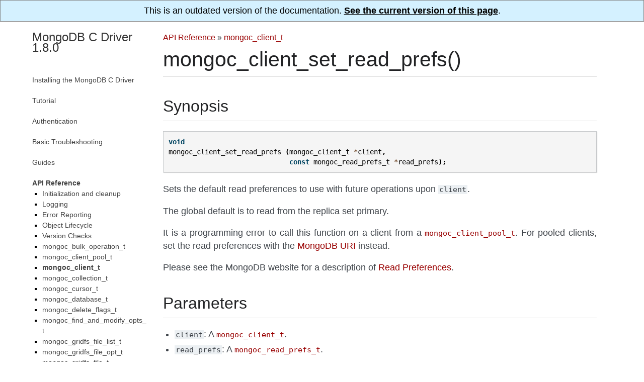

--- FILE ---
content_type: text/html; charset=utf-8
request_url: https://mongoc.org/libmongoc/1.8.0/mongoc_client_set_read_prefs.html
body_size: 2491
content:

<!DOCTYPE html PUBLIC "-//W3C//DTD XHTML 1.0 Transitional//EN"
  "http://www.w3.org/TR/xhtml1/DTD/xhtml1-transitional.dtd">

<html xmlns="http://www.w3.org/1999/xhtml" lang="en">
  <head>
    <meta http-equiv="Content-Type" content="text/html; charset=utf-8" /><script>
  (function(w,d,s,l,i){w[l]=w[l]||[];w[l].push(
      {'gtm.start': new Date().getTime(),event:'gtm.js'}
    );var f=d.getElementsByTagName(s)[0],
    j=d.createElement(s),dl=l!='dataLayer'?'&l='+l:'';j.async=true;j.src=
    '//www.googletagmanager.com/gtm.js?id='+i+dl;f.parentNode.insertBefore(j,f);
    })(window,document,'script','dataLayer','GTM-JQHP');
</script><link rel="canonical" href="http://mongoc.org/libbson/current/mongoc_client_set_read_prefs.html"/>
    <title>mongoc_client_set_read_prefs() &#8212; MongoDB C Driver 1.8.0</title>
    <link rel="stylesheet" href="_static/mongoc.css" type="text/css" />
    <link rel="stylesheet" href="_static/pygments.css" type="text/css" />
    <script type="text/javascript">
      var DOCUMENTATION_OPTIONS = {
        URL_ROOT:    './',
        VERSION:     '1.8.0',
        COLLAPSE_INDEX: false,
        FILE_SUFFIX: '.html',
        HAS_SOURCE:  false,
        SOURCELINK_SUFFIX: '.txt'
      };
    </script>
    <script type="text/javascript" src="_static/jquery.js"></script>
    <script type="text/javascript" src="_static/underscore.js"></script>
    <script type="text/javascript" src="_static/doctools.js"></script>
    <link rel="index" title="Index" href="genindex.html" />
    <link rel="search" title="Search" href="search.html" />
    <link rel="next" title="mongoc_client_set_ssl_opts()" href="mongoc_client_set_ssl_opts.html" />
    <link rel="prev" title="mongoc_client_set_read_concern()" href="mongoc_client_set_read_concern.html" />
   
  <meta name="viewport" content="width=device-width, initial-scale=0.9, maximum-scale=0.9">

  </head>
  <body>
<div style="text-align: center; border: 1px solid gray; padding: 10px; background: #d4f1ff">
  This is an outdated version of the documentation.
  <a href="http://mongoc.org/libmongoc/current/mongoc_client_set_read_prefs.html" 
     style="color: black; font-weight: bold; text-decoration: underline;">
    See the current version of this page</a>.
</div>  

    <div class="document">
  <div class="documentwrapper">
    <div class="bodywrapper" id="mongoc_client_set_read_prefs">
      <div class="body" role="main">
        
            <div class="related">
              <ul>
                <li class="nav-item nav-item-0"><a href="index.html">MongoDB C Driver 1.8.0</a> &#187;</li>
                
                  <li class="nav-item nav-item-1"><a href="api.html">API Reference</a> &#187;</li>
                
                  <li class="nav-item nav-item-2"><a href="mongoc_client_t.html">mongoc_client_t</a></li>
                
              </ul>
            </div>
          
        
  <div class="section" id="mongoc-client-set-read-prefs">
<h1>mongoc_client_set_read_prefs()<a class="headerlink" href="#mongoc-client-set-read-prefs" title="Permalink to this headline">¶</a></h1>
<div class="section" id="synopsis">
<h2>Synopsis<a class="headerlink" href="#synopsis" title="Permalink to this headline">¶</a></h2>
<div class="highlight-c"><div class="highlight"><pre><span></span><span class="kt">void</span>
<span class="nf">mongoc_client_set_read_prefs</span> <span class="p">(</span><span class="n">mongoc_client_t</span> <span class="o">*</span><span class="n">client</span><span class="p">,</span>
                              <span class="k">const</span> <span class="n">mongoc_read_prefs_t</span> <span class="o">*</span><span class="n">read_prefs</span><span class="p">);</span>
</pre></div>
</div>
<p>Sets the default read preferences to use with future operations upon <code class="docutils literal"><span class="pre">client</span></code>.</p>
<p>The global default is to read from the replica set primary.</p>
<p>It is a programming error to call this function on a client from a <a class="symbol reference internal" href="mongoc_client_pool_t.html"><span class="doc">mongoc_client_pool_t</span></a>. For pooled clients, set the read preferences with the <a class="reference internal" href="mongoc_uri_t.html#mongoc-uri-t-read-prefs-options"><span class="std std-ref">MongoDB URI</span></a> instead.</p>
<p>Please see the MongoDB website for a description of <a class="reference external" href="http://docs.mongodb.org/manual/core/read-preference/">Read Preferences</a>.</p>
</div>
<div class="section" id="parameters">
<h2>Parameters<a class="headerlink" href="#parameters" title="Permalink to this headline">¶</a></h2>
<ul class="simple">
<li><code class="docutils literal"><span class="pre">client</span></code>: A <a class="symbol reference internal" href="mongoc_client_t.html"><span class="doc">mongoc_client_t</span></a>.</li>
<li><code class="docutils literal"><span class="pre">read_prefs</span></code>: A <a class="symbol reference internal" href="mongoc_read_prefs_t.html"><span class="doc">mongoc_read_prefs_t</span></a>.</li>
</ul>
</div>
</div>


      </div>
      <div class="footer">
        <div class="footer-nav">
          <a class="footer-nav-button footer-nav-button-prev" title="mongoc_client_set_read_concern()" href="mongoc_client_set_read_concern.html">&laquo; Previous: mongoc_client_set_read_concern()</a>
          <a class="footer-nav-button footer-nav-button-next" title="mongoc_client_set_ssl_opts()" href="mongoc_client_set_ssl_opts.html">Next: mongoc_client_set_ssl_opts() &raquo;</a>
        </div>
      </div>
    </div>
  </div>
      <div class="sphinxsidebar" role="navigation" aria-label="main navigation">
        <div class="sphinxsidebarwrapper"><h3><a href="index.html">MongoDB C Driver 1.8.0</a></h3>
<ul>
<li class="toctree-l1"><a class="reference internal" href="installing.html">Installing the MongoDB C Driver</a></li>
</ul>
<ul>
<li class="toctree-l1"><a class="reference internal" href="tutorial.html">Tutorial</a></li>
</ul>
<ul>
<li class="toctree-l1"><a class="reference internal" href="authentication.html">Authentication</a></li>
</ul>
<ul>
<li class="toctree-l1"><a class="reference internal" href="basic-troubleshooting.html">Basic Troubleshooting</a></li>
</ul>
<ul>
<li class="toctree-l1"><a class="reference internal" href="guides.html">Guides</a></li>
</ul>
<ul class="current">
<li class="toctree-l1 current"><a class="reference internal" href="api.html">API Reference</a><ul class="current">
<li class="toctree-l2"><a class="reference internal" href="init-cleanup.html">Initialization and cleanup</a></li>
<li class="toctree-l2"><a class="reference internal" href="logging.html">Logging</a></li>
<li class="toctree-l2"><a class="reference internal" href="errors.html">Error Reporting</a></li>
<li class="toctree-l2"><a class="reference internal" href="lifecycle.html">Object Lifecycle</a></li>
<li class="toctree-l2"><a class="reference internal" href="mongoc_version.html">Version Checks</a></li>
<li class="toctree-l2"><a class="reference internal" href="mongoc_bulk_operation_t.html">mongoc_bulk_operation_t</a></li>
<li class="toctree-l2"><a class="reference internal" href="mongoc_client_pool_t.html">mongoc_client_pool_t</a></li>
<li class="toctree-l2 current"><a class="reference internal" href="mongoc_client_t.html">mongoc_client_t</a></li>
<li class="toctree-l2"><a class="reference internal" href="mongoc_collection_t.html">mongoc_collection_t</a></li>
<li class="toctree-l2"><a class="reference internal" href="mongoc_cursor_t.html">mongoc_cursor_t</a></li>
<li class="toctree-l2"><a class="reference internal" href="mongoc_database_t.html">mongoc_database_t</a></li>
<li class="toctree-l2"><a class="reference internal" href="mongoc_delete_flags_t.html">mongoc_delete_flags_t</a></li>
<li class="toctree-l2"><a class="reference internal" href="mongoc_find_and_modify_opts_t.html">mongoc_find_and_modify_opts_t</a></li>
<li class="toctree-l2"><a class="reference internal" href="mongoc_gridfs_file_list_t.html">mongoc_gridfs_file_list_t</a></li>
<li class="toctree-l2"><a class="reference internal" href="mongoc_gridfs_file_opt_t.html">mongoc_gridfs_file_opt_t</a></li>
<li class="toctree-l2"><a class="reference internal" href="mongoc_gridfs_file_t.html">mongoc_gridfs_file_t</a></li>
<li class="toctree-l2"><a class="reference internal" href="mongoc_gridfs_t.html">mongoc_gridfs_t</a></li>
<li class="toctree-l2"><a class="reference internal" href="mongoc_host_list_t.html">mongoc_host_list_t</a></li>
<li class="toctree-l2"><a class="reference internal" href="mongoc_index_opt_geo_t.html">mongoc_index_opt_geo_t</a></li>
<li class="toctree-l2"><a class="reference internal" href="mongoc_index_opt_t.html">mongoc_index_opt_t</a></li>
<li class="toctree-l2"><a class="reference internal" href="mongoc_index_opt_wt_t.html">mongoc_index_opt_wt_t</a></li>
<li class="toctree-l2"><a class="reference internal" href="mongoc_insert_flags_t.html">mongoc_insert_flags_t</a></li>
<li class="toctree-l2"><a class="reference internal" href="mongoc_iovec_t.html">mongoc_iovec_t</a></li>
<li class="toctree-l2"><a class="reference internal" href="mongoc_matcher_t.html">mongoc_matcher_t</a></li>
<li class="toctree-l2"><a class="reference internal" href="mongoc_query_flags_t.html">mongoc_query_flags_t</a></li>
<li class="toctree-l2"><a class="reference internal" href="mongoc_rand.html">mongoc_rand</a></li>
<li class="toctree-l2"><a class="reference internal" href="mongoc_read_concern_t.html">mongoc_read_concern_t</a></li>
<li class="toctree-l2"><a class="reference internal" href="mongoc_read_mode_t.html">mongoc_read_mode_t</a></li>
<li class="toctree-l2"><a class="reference internal" href="mongoc_read_prefs_t.html">mongoc_read_prefs_t</a></li>
<li class="toctree-l2"><a class="reference internal" href="mongoc_remove_flags_t.html">mongoc_remove_flags_t</a></li>
<li class="toctree-l2"><a class="reference internal" href="mongoc_reply_flags_t.html">mongoc_reply_flags_t</a></li>
<li class="toctree-l2"><a class="reference internal" href="mongoc_server_description_t.html">mongoc_server_description_t</a></li>
<li class="toctree-l2"><a class="reference internal" href="mongoc_socket_t.html">mongoc_socket_t</a></li>
<li class="toctree-l2"><a class="reference internal" href="mongoc_ssl_opt_t.html">mongoc_ssl_opt_t</a></li>
<li class="toctree-l2"><a class="reference internal" href="mongoc_stream_buffered_t.html">mongoc_stream_buffered_t</a></li>
<li class="toctree-l2"><a class="reference internal" href="mongoc_stream_file_t.html">mongoc_stream_file_t</a></li>
<li class="toctree-l2"><a class="reference internal" href="mongoc_stream_gridfs_t.html">mongoc_stream_gridfs_t</a></li>
<li class="toctree-l2"><a class="reference internal" href="mongoc_stream_socket_t.html">mongoc_stream_socket_t</a></li>
<li class="toctree-l2"><a class="reference internal" href="mongoc_stream_t.html">mongoc_stream_t</a></li>
<li class="toctree-l2"><a class="reference internal" href="mongoc_stream_tls_t.html">mongoc_stream_tls_t</a></li>
<li class="toctree-l2"><a class="reference internal" href="mongoc_topology_description_t.html">mongoc_topology_description_t</a></li>
<li class="toctree-l2"><a class="reference internal" href="mongoc_update_flags_t.html">mongoc_update_flags_t</a></li>
<li class="toctree-l2"><a class="reference internal" href="mongoc_uri_t.html">mongoc_uri_t</a></li>
<li class="toctree-l2"><a class="reference internal" href="mongoc_write_concern_t.html">mongoc_write_concern_t</a></li>
</ul>
</li>
</ul>
<ul>
<li class="toctree-l1"><a class="reference internal" href="application-performance-monitoring.html">Application Performance Monitoring (APM)</a></li>
</ul>

<ul>
  <li class="toctree-l1 ">
    <a href="full_index.html">Index</a>
  </li>
</ul>
        </div>
      </div>
      <div class="clearer"></div>
    </div>
  <div class="colophon">
    Created using <a href="http://sphinx-doc.org/">Sphinx</a> 1.6.3, based on <a href="https://sphinx-readable-theme.readthedocs.io/en/latest/">Sphinx Readable Theme</a>.
  </div>

  </body>
</html>